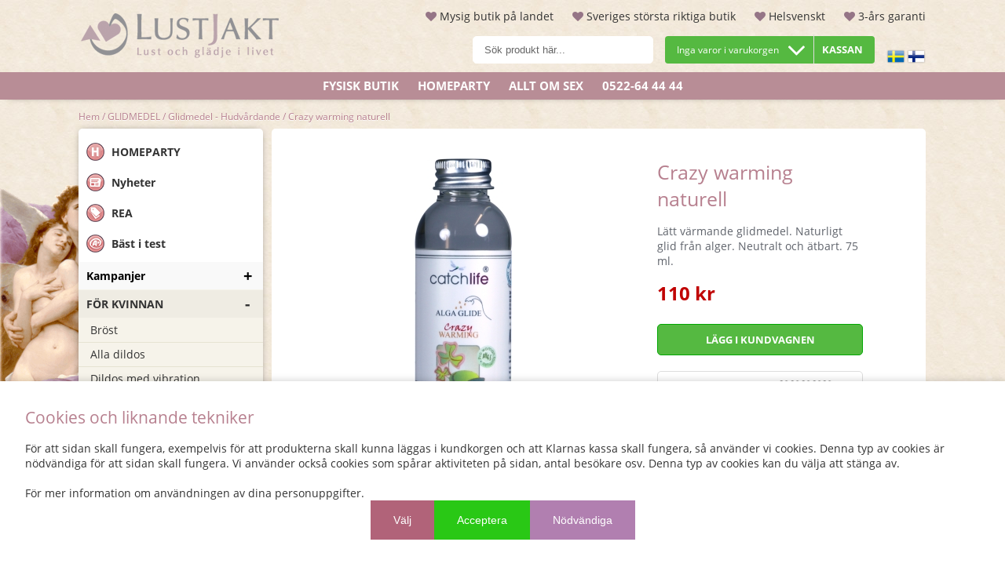

--- FILE ---
content_type: application/javascript
request_url: https://lustjakt.se/themes/lustjakt2021/design/script/product.js
body_size: 140
content:
/*------------------------
   PRODUCT PAGE
------------------------*/
jQuery.noConflict();
jQuery(document).ready(function($){

	jQuery('#OrderFalt select').wrap( "<div class='select-wrapper'></div>" )

	if (typeof MagicZoom !== "undefined") {
		MagicZoom.start();
	}

}); /* Document Ready ends here */

var mzOptions = {
	hint: 'once',
	lazyZoom: true
};

